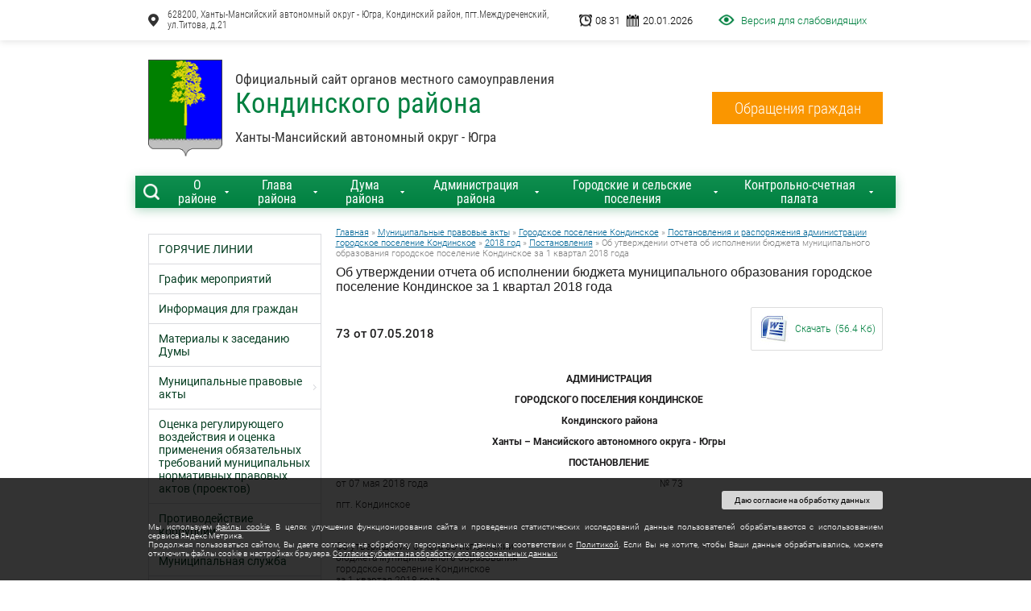

--- FILE ---
content_type: text/html; charset=UTF-8
request_url: https://admkonda.ru/documents/11480.html
body_size: 70159
content:
<!DOCTYPE html>
<html>
	<head><meta name="Content-Type" content="text/html; charset=utf-8" />
<script language="javascript" type="text/javascript" src="/cms_js/jquery.js"></script>
<script language="javascript" type="text/javascript" src="/cms_js/jquery.cookie.js"></script>
<script language="javascript" type="text/javascript" src="/pphoto/jquery.prettyPhoto.js"></script>
<script language="javascript" type="text/javascript" src="/cms_js/pickmeup.min.js"></script>
<script language="javascript" type="text/javascript" src="/cms_js/kl83.js"></script>
<script language="javascript" type="text/javascript" src="/inc_filemanager/standalone.js"></script>
<script language="javascript" type="text/javascript" src="/cms_js/polls.js"></script>
<script language="javascript" type="text/javascript" src="/cms_js/jwplayer/jwplayer.js"></script>
<script language="javascript" type="text/javascript" src="/cms_js/videogallery.js"></script>
<script language="javascript" type="text/javascript" src="/cms_js/cookie-accept.js"></script>
<script language="javascript" type="text/javascript" src="/cms_js/editlog.js"></script>
<script language="javascript" type="text/javascript" src="/cms_js/jquery.nivo.slider.js"></script>
<script language="javascript" type="text/javascript" src="/cms_js/documents-signature.js"></script>
<link rel="stylesheet" href="/pphoto/prettyPhoto.css" />
<link rel="stylesheet" href="/cms_css/nivo-slider.css" />
<link rel="stylesheet" href="/cms_css/nivo-slider-theme/default.css" />
<link rel="stylesheet" href="/cms_css/pickmeup.css" />
<link rel="stylesheet" href="/cms_css/kl83.css" />
<link rel="stylesheet" href="/cms_css/client-form.css" />
<link rel="stylesheet" href="/cms_css/polls.css" />
<link rel="stylesheet" href="/cms_css/photogallery.css" />
<link rel="stylesheet" href="/cms_css/videogallery.css" />
<link rel="stylesheet" href="/cms_css/documents.css" /><title>Кондинский район | Об утверждении отчета об исполнении бюджета муниципального образования городское поселение Кондинское за 1 квартал 2018 года</title><meta name="keywords" content=""/><meta name="description" content=""/>
		<meta http-equiv="X-UA-Compatible" content="IE=edge">
		<meta name="viewport" content="width=device-width, initial-scale=1">
		
		<link rel="icon" sizes="64x64" type="image/png" href="/favicon.png"/>
		
		<!-- Bootstrap -->
		<link href="/bootstrap5/bootstrap.css" rel="stylesheet"/>
		
		<!-- Fontawesome5 -->
		<link href="/cms_css/fontawesome/css/all.css" rel="stylesheet"/>
		
				
        <link href="/css/fonts/roboto/stylesheet.css" rel="stylesheet" />
        <link href="/css/fonts/roboto-condensed/stylesheet.css" rel="stylesheet" />
		
		<link rel="stylesheet" href="/js/swiper/swiper.min.css"/>
		<script src="/js/swiper/swiper.min.js"></script>
		
		<link href="/css/base.css" rel="stylesheet"/>
		
		<!-- Изменение цветовой гаммы -->
		<link href="/colors/2/color-patch.css" rel="stylesheet"/>
		
		<script type="text/javascript" src="/js/base.js"></script>
	</body>
	
	<body>
		
		<div class="tmpl-header-line">
			<div class="container">
				<div class="block-wrapper">
					
					<div class="block1">
						<div class="tmpl-address d-none d-sm-block">628200, Ханты-Мансийский автономный округ - Югра, Кондинский район, пгт.Междуреченский, ул.Титова, д.21</div>
					</div>
					
					<div class="block2">
						
						<div class="tmpl-timedate-wrapper d-none d-md-block">
							<div class="tmpl-timedate">
								<div class="Time"></div>
								<div class="Day"></div>
							</div>
						</div>
										
						<div class="tmpl-version d-none d-sm-block" id="check-look"><span>Версия для слабовидящих</span><div class="vertfix"></div></div>
						
					</div>
				
				</div>
			</div>
		</div>
		
		<div class="tmpl-header">
			<div class="container page" style="position:relative">
				<div class="block-wrapper">
					
					<div class="tmpl-sitename-body">
						<div class="tmpl-gerb"><p><a href="/"><img src="/tinybrowser/images/gerb0.png" alt="изображение герба администрации Кондинского района" width="103" height="135" /></a></p></div>
						<div class="tmpl-sitename"><div class="tmpl-sub">Официальный сайт органов местного самоуправления</div>
<p><a title="ссылка ведущая на главную страницу сайта" href="/">Кондинского района</a></p>
<div class="tmpl-small">Ханты-Мансийский автономный округ - Югра</div></div>
					</div>
					
					<div class="tmpl-contacts-top">
												<a href="/letters/index.html" class="tmpl-priemnaya mt-0">Обращения граждан</a>
					</div>
					
				</div>
			</div>
		</div>
		
		<div class="tmpl-mainmenu-wrapper">
			<div class="container tmpl-mainmenu">
				<div class="tmpl-search d-none d-sm-block" title="Поиск по сайту"></div>
				<div id="search" class="d-none d-sm-block">
					<form action="/index.html">
						<input type="hidden" name="action" value="search"/>
						<input type="text" placeholder="Поиск по сайту" name="text"/>
					</form>
				</div>
				<nav class="navbar navbar-expand-sm">
					<a href="/index.html?action=search" class="tmpl-search-link"></a>
					<button class="navbar-toggler" type="button" data-bs-toggle="collapse" data-bs-target="#navbarNav" aria-controls="navbarNav" aria-expanded="false" aria-label="Toggle navigation">
						<div class="nav-icon-wrapper">
							<div class="nav-icon">
								<span></span>
								<span></span>
								<span></span>
							</div>
						</div>
					</button>
					<div class="navbar-brand d-flex d-sm-none">Меню</div>
					<div class="collapse navbar-collapse" id="navbarNav">
						<ul class="navbar-nav"><li class="nav-item dropdown inactive submenu-exist"><a href="#" class="nav-link">О районе</a><ul class="dropdown-menu"><li class="inactive"><a href="/12-noyabrya-den-obrazovaniya-kondinskogo-rayona.html">12 ноября - день образования Кондинского района</a></li><li class="inactive"><a href="/sovremennyy-oblik-kondy.html">Современный облик Конды</a></li><li class="inactive"><a href="/oficial-nye-simvoly.html">Официальные символы</a></li><li class="inactive"><a href="/ustav-rayona.html">Устав</a></li><li class="inactive"><a href="/nagrady-kondinskogo-rayona.html">Награды Кондинского района</a></li><li class="inactive"><a href="/pamyatniki-i-obeliski-kondinskogo-rayona-0.html">Памятники и обелиски Кондинского района</a></li><li class="inactive"><a href="/ser-kondinkogo-rayona.html">Стратегия социально-экономического развития Кондинского района</a></li><li class="inactive"><a href="/raion-sotrudnichestvo.html">Сотрудничество</a></li><li class="inactive"><a href="/smi.html">СМИ</a></li><li class="inactive"><a href="/turizm.html">Туризм</a></li><li class="inactive"><a href="/obshcestvennye-sovety.html">Общественные советы</a></li><li class="inactive"><a href="/obshcestvennye-ob-edineniya-i-nko.html">Общественные объединения и НКО</a></li></ul></li><li class="nav-item dropdown inactive submenu-exist"><a href="#" class="nav-link">Глава района</a><ul class="dropdown-menu"><li class="inactive"><a href="/glava-rayona.html">Глава района</a></li><li class="inactive"><a href="/polnomochiya-glavy-rayona.html">Полномочия главы района</a></li><li class="inactive"><a href="/otchety-i-doklady-glavy-rayona.html">Отчеты и доклады главы района</a></li></ul></li><li class="nav-item dropdown inactive submenu-exist"><a href="#" class="nav-link">Дума района</a><ul class="dropdown-menu"><li class="inactive"><a href="/dumaKR.html">Общая информация</a></li><li class="inactive"><a href="/deputaty.html">Депутаты</a></li><li class="inactive"><a href="/predsedatel-dumy-kondinskogo-rayona.html">Председатель Думы Кондинского района</a></li><li class="inactive"><a href="/struktura-dumy-kondinskogo-rayona.html">Структура Думы Кондинского района</a></li><li class="inactive"><a href="/deputatskaya-fraktciya-vpp-edinaya-rossiya-v-dume-kondinskogo-rayona.html">Депутатские объединения</a></li><li class="inactive"><a href="/lichnyy-priem-grazhdan-duma.html">Обращения граждан</a></li><li class="inactive"><a href="/zasedaniya-dumy.html">Заседания Думы</a></li><li class="inactive"><a href="http://admkonda.ru/documents/7.html">Решения Думы района</a></li><li class="inactive"><a href="/poryadok-obzhalovaniya-munitcipal-nykh-pravovykh-aktov.html">Порядок обжалования МПА</a></li><li class="inactive"><a href="/monitoring-pravoprimeneniya.html">Мониторинг правоприменения</a></li><li class="inactive"><a href="/obshcestvennye-obsuzhdeniya-i-publichnye-slushaniya-po-proektam-mpa-dumy-rayona.html">Общественные обсуждения и публичные слушания по проектам МПА Думы района</a></li><li class="inactive"><a href="/informatciya-o-rezul-tatakh-proverok.html">Информация о результатах проверок</a></li><li class="inactive"><a href="/duma-informatcionnye-sistemy.html">Информационные системы</a></li></ul></li><li class="nav-item dropdown inactive submenu-exist"><a href="#" class="nav-link">Администрация района</a><ul class="dropdown-menu"><li class="inactive"><a href="/adm-KR.html">Общая информация</a></li><li class="inactive"><a href="/admkr.html">Руководство</a></li><li class="inactive"><a href="/struktura-administratcii-kondinskogo-rayona.html">Структура администрации</a></li><li class="inactive"><a href="/polnomochiya-administratcii-rayona.html">Полномочия администрации района</a></li><li class="inactive"><a href="/pryamye-e-firy-glavy-rayona-i-ego-zamestiteley.html">Прямые эфиры главы района и его заместителей</a></li><li class="inactive"><a href="/lichnyy-priem-grazhdan.html">Обращения граждан</a></li><li class="inactive"><a href="/komissii-i-sovety-0.html">Комиссии и Советы</a></li><li class="inactive"><a href="/gosudarstvennye-i-munitcipal-nye-uslugi.html">Государственные и муниципальные услуги</a></li><li class="inactive"><a href="/adm-mz.html">Муниципальный заказ</a></li><li class="inactive"><a href="/adm-programmy.html">Муниципальные программы</a></li><li class="inactive"><a href="/munitcipal-nyy-kontrol.html">Муниципальный контроль</a></li><li class="inactive"><a href="/podvedomstvennye-uchrezhdeniya.html">Подведомственные учреждения</a></li><li class="inactive"><a href="/documents/534.html">Муниципальные правовые акты</a></li><li class="inactive"><a href="/poryadok-obzhalovaniya-mpa-2.html">Порядок обжалования МПА</a></li><li class="inactive"><a href="/adm-monitoring-pravoprimeneniya.html">Мониторинг правоприменения</a></li><li class="inactive"><a href="/sotcial-no-trudovye-otnosheniya.html">Социально-трудовые отношения</a></li><li class="inactive"><a href="/informacionnye-sistemy.html">Информационные системы</a></li></ul></li><li class="nav-item dropdown inactive submenu-exist"><a href="#" class="nav-link">Городские и сельские поселения </a><ul class="dropdown-menu"><li class="inactive"><a href="/gp-kondinskoe.html">гп. Кондинское</a></li><li class="inactive"><a href="http://admkuma.ru">гп. Куминский</a></li><li class="inactive"><a href="http://www.lugovoikonda.ru/">гп. Луговой</a></li><li class="inactive"><a href="/gp-mezhdurechenskiy.html">гп. Междуреченский</a></li><li class="inactive"><a href="/gp-mortka.html">гп. Мортка</a></li><li class="inactive"><a href="/sp-bolchary.html">сп. Болчары</a></li><li class="inactive"><a href="/sp-Leushi.html">сп. Леуши</a></li><li class="inactive"><a href="http://admmul.ru/">сп. Мулымья</a></li><li class="inactive"><a href="http://adm-polov.ru/">сп. Половинка</a></li><li class="inactive"><a href="http://www.shugur.ru/">сп. Шугур</a></li><li class="inactive"><a href="/rezul-taty-e-ffektivnosti-deyatel-nosti-omsu-gorodskikh-i-sel-skikh-poseleniy.html">Результаты эффективности деятельности ОМСУ городских и сельских поселений</a></li></ul></li><li class="nav-item dropdown inactive submenu-exist"><a href="/ksp.html" class="nav-link">Контрольно-счетная палата</a><ul class="dropdown-menu"><li class="inactive"><a href="/ksp.html">Общая информация</a></li><li class="inactive"><a href="/ksp-normativnye-pravovye-akty.html">Нормативные правовые акты</a></li><li class="inactive"><a href="/informatciya-o-deyatel-nosti-ksp.html">Информация о деятельности КСП</a></li><li class="inactive"><a href="/obrashceniya-grazhdan.html">Обращения граждан</a></li></ul></li></ul>
						<div class="d-sm-none"><ul class="navbar-nav"><li class="nav-item dropdown inactive "><a href="/goryachie-linii.html" class="nav-link">ГОРЯЧИЕ ЛИНИИ</a></li><li class="nav-item dropdown inactive "><a href="/grafik-meropriyatiy.html" class="nav-link">График мероприятий</a></li><li class="nav-item dropdown inactive "><a href="/informatciya-dlya-grazhdan.html" class="nav-link">Информация для граждан</a></li><li class="nav-item dropdown inactive "><a href="/materialy-k-zasedaniyu-dumy-1.html" class="nav-link">Материалы к заседанию Думы</a></li><li class="nav-item dropdown inactive submenu-exist"><a href="/documents/index.html" class="nav-link">Муниципальные правовые акты</a><ul class="dropdown-menu"><li class="inactive"><a href="/documents/8.html">Постановления и распоряжения главы района</a></li><li class="inactive"><a href="/documents/7180.html">Постановления и распоряжения председателя Думы Кондинского района</a></li><li class="inactive"><a href="/documents/7.html">Решения Думы Кондинского района</a></li><li class="inactive"><a href="/documents/534.html">Постановления и распоряжения администрации Кондинского района</a></li><li class="inactive"><a href="/documents/12319.html">Городское поселение Междуреченский</a></li><li class="inactive"><a href="/documents/1515.html">Городское поселение Мортка</a></li><li class="inactive"><a href="/documents/12320.html">Городское поселение Кондинское</a></li><li class="inactive"><a href="/documents/12317.html">Сельское поселение Болчары</a></li><li class="inactive"><a href="/documents/12321.html">Сельское поселение Леуши</a></li><li class="inactive"><a href="/documents/6736.html">Модельные правовые акты</a></li><li class="inactive"><a href="/documents/10216.html">Соглашения</a></li></ul></li><li class="nav-item dropdown inactive "><a href="/otcenka-reguliruyushcego-vozdeystviya.html" class="nav-link">Оценка регулирующего воздействия и оценка применения обязательных требований муниципальных нормативных правовых актов (проектов)</a></li><li class="nav-item dropdown inactive submenu-exist"><a href="#" class="nav-link">Противодействие коррупции</a><ul class="dropdown-menu"><li class="inactive"><a href="/obratnaya-svyaz-dlya-soobshceniy-o-faktakh-korruptcii.html">ТЕЛЕФОН ДОВЕРИЯ. Сообщи о коррупции</a></li><li class="inactive"><a href="/nezavisimaya-antikorruptcionnaya-e-kspertiza.html">Независимая антикоррупционная экспертиза</a></li><li class="inactive"><a href="/normativnye-pravovye-i-inye-akty-v-sfere-protivodeystviya-korruptcii.html">Нормативные правовые акты и иные акты в сфере противодействия коррупции</a></li><li class="inactive"><a href="/metodicheskie-materialy.html">Методические материалы</a></li><li class="inactive"><a href="/mezhvedomstvennyy-sovet-protiv-korr.html">Межведомственный Совет</a></li><li class="inactive"><a href="/plan-protivodeystviya-korruptcii-v-kondinskom-rayone.html">План противодействия коррупции</a></li><li class="inactive"><a href="/vnedrenie-antikorruptcionnykh-standartov-v-organizatciyakh.html">Внедрение антикоррупционных стандартов в организациях</a></li><li class="inactive"><a href="/profilaktika-korruptcii.html">Профилактика коррупции</a></li><li class="inactive"><a href="/formy-blanki.html">Формы документов, связанных с противодействием коррупции, для заполнения</a></li><li class="inactive"><a href="/o-predstavlenii-grazhdanami-pretenduyushcimi-na-zameshcenie-munitcipal-nykh-dolzhnostey-svedeniy-o-dokhodakh-ob-imushcestve-i-obyazatel-stvakh-imushcestvennogo-kharaktera.html">О представлении гражданами, претендующими на замещение муниципальных должностей, сведений о доходах, об имуществе и обязательствах имуще</a></li><li class="inactive"><a href="/o-predstavlenii-svedeniy-o-dokhodakh-raskhodakh-ob-imushcestve-i-obyazatel-stvakh-imushcestvennogo-kharaktera.html">О представлении сведений о доходах, расходах, об имуществе и обязательствах имущественного характера</a></li><li class="inactive"><a href="/svedeniya-o-dokhodakh-raskhodakh-ob-imushcestve-i-obyazatel-stvakh-imushcestvennogo-kharaktera-0.html">Сведения о доходах, расходах, об имуществе и обязательствах имущественного характера</a></li><li class="inactive"><a href="/svedeniya-o-srednemesyachnoy-zarabotnoy-plate.html">Сведения о среднемесячной заработной плате</a></li><li class="inactive"><a href="/korrup-deyatel-nost-komissii-konflikta-interesov.html">Деятельность комиссии по соблюдению требований к служебному поведению и урегулированию конфликта интересов</a></li><li class="inactive"><a href="/doklady-otchety-obzory-statisticheskaya-informatciya-0.html">Доклады, отчеты, обзоры, статистическая информация</a></li><li class="inactive"><a href="/chasto-zadavaemye-voprosy-0.html">Часто задаваемые вопросы</a></li></ul></li><li class="nav-item dropdown inactive "><a href="/munitcipal-naya-sluzhba-0.html" class="nav-link">Муниципальная служба</a></li><li class="nav-item dropdown inactive submenu-exist"><a href="http://admkonda.ru/komfin.html" class="nav-link">Бюджет</a><ul class="dropdown-menu"><li class="inactive"><a href="#">Открытый бюджет</a></li><li class="inactive"><a href="#">Бюджет для граждан</a></li><li class="inactive"><a href="/initciativnye-proekty.html">Народный бюджет</a></li><li class="inactive"><a href="/nalog-informatciya-dlya-grazhdan.html">Налоговая страничка</a></li><li class="inactive"><a href="/obzory-raskhodov.html">Обзоры расходов</a></li><li class="inactive"><a href="/munitcipal-nyy-dolg.html">Муниципальный долг</a></li><li class="inactive"><a href="/budzhet-normativnye-dokumenty.html">Нормативные документы</a></li><li class="inactive"><a href="/mezhbyudzhetnye-transferty-poseleniyam-rayona.html">Межбюджетные трансферты поселениям района</a></li><li class="inactive"><a href="/finansovaya-gramotnost-naseleniya.html">Финансовая грамотность населения</a></li></ul></li><li class="nav-item dropdown inactive "><a href="/proektnoe-upravlenie.html" class="nav-link">Проектное управление</a></li><li class="nav-item dropdown inactive "><a href="/adm-investitcionnaya-deyatel-nost.html" class="nav-link">Инвестиционная деятельность</a></li><li class="nav-item dropdown inactive "><a href="/innovatcionnaya-deyatel-nost.html" class="nav-link">Инновационная деятельность</a></li><li class="nav-item dropdown inactive "><a href="/invest-razvitie-konkurentcii.html" class="nav-link">Развитие конкуренции</a></li><li class="nav-item dropdown inactive "><a href="/antimonopol-nyy-komplaens.html" class="nav-link">Антимонопольный комплаенс</a></li><li class="nav-item dropdown inactive "><a href="/auktciony-i-konkursy.html" class="nav-link">Аукционы, конкурсы, публичные сервитуты, отбор юридических и физических лиц</a></li><li class="nav-item dropdown inactive "><a href="/go-i-xc.html" class="nav-link">Защита населения от ЧС</a></li><li class="nav-item dropdown inactive "><a href="/upravlenie-arkhitektury-i-gradostroitel-stva-administratcii-kondinskogo-rayona.html" class="nav-link">Градостроительная деятельность</a></li><li class="nav-item dropdown inactive submenu-exist"><a href="/zhil-e.html" class="nav-link">Жилье</a><ul class="dropdown-menu"><li class="inactive"><a href="/uluchshenie-zhilishcnykh-usloviy-grazhdan.html">Улучшение жилищных условий граждан</a></li><li class="inactive"><a href="/sokrashcenie-neprigodnogo-dlya-prozhivaniya-zhilishcnogo-fonda.html">Сокращение непригодного для проживания жилищного фонда</a></li><li class="inactive"><a href="/pereselenie-iz-avariynogo-zhil-ya.html">Переселение из аварийного жилья</a></li></ul></li><li class="nav-item dropdown inactive submenu-exist"><a href="/imushcestvennye-otnosheniya.html" class="nav-link">Имущественные отношения</a><ul class="dropdown-menu"><li class="inactive"><a href="/munitcipal-naya-sobstvennost.html">Муниципальная собственность</a></li><li class="inactive"><a href="/vyyavlenie-pravoobladateley-ob-ektov-nedvizhimosti-i-zemel-nykh-uchastkov.html">Выявление правообладателей объектов недвижимости и земельных участков</a></li><li class="inactive"><a href="https://depgosim.admhmao.ru/upravlenie-rasporyazheniya-gosudarstvennym-imushchestvom/privatizatsiya-i-arenda/prodazha-gosudarstvennogo-imushchestva/">Продажа государственного имущества</a></li></ul></li><li class="nav-item dropdown inactive "><a href="/upravlenie-po-prirodnym-resursam-i-e-kologii-administratcii-kondinskogo-rayona.html" class="nav-link">Земельные отношения</a></li><li class="nav-item dropdown inactive "><a href="/prom-agropromyshlennyy-kompleks-kondinskogo-rayona.html" class="nav-link">Агропромышленный комплекс Кондинского района</a></li><li class="nav-item dropdown inactive "><a href="/promyshlennost.html" class="nav-link">Промышленность</a></li><li class="nav-item dropdown inactive "><a href="/maloe-i-srednee-predprinimatel-stvo-0.html" class="nav-link">Малое и среднее предпринимательство</a></li><li class="nav-item dropdown inactive "><a href="/prom-malochislennye-narody-severa.html" class="nav-link">Коренные малочисленные народы Севера</a></li><li class="nav-item dropdown inactive "><a href="/mu-podderzhka-dostupa-nemunitcipal-nykh-organizatciy-kommercheskikh-nekommercheskikh-k-predostavleniyu-uslug-v-sotcial-noy-sfere.html" class="nav-link">Информация для немуниципальных поставщиков социальных услуг, в том числе СОНКО</a></li><li class="nav-item dropdown inactive "><a href="/natcional-nye-proekty.html" class="nav-link">Национальные проекты</a></li><li class="nav-item dropdown inactive "><a href="/antiterroristicheskaya-komissiya.html" class="nav-link">Противодействие терроризму и его идеологии</a></li><li class="nav-item dropdown inactive "><a href="/pushkinskaya-karta-0.html" class="nav-link">Пушкинская карта</a></li><li class="nav-item dropdown inactive "><a href="/kul-tura-dlya-shkol-nikov.html" class="nav-link">Культура для школьников</a></li><li class="nav-item dropdown inactive "><a href="/letniy-otdykh.html" class="nav-link">Летний отдых</a></li><li class="nav-item dropdown inactive "><a href="/dorozhnaya-deyatel-nost.html" class="nav-link">Дорожная деятельность</a></li><li class="nav-item dropdown inactive "><a href="/moy-brend.html" class="nav-link">МОЙ БРЕНД</a></li><li class="nav-item dropdown inactive "><a href="/personal-nye-dannye.html" class="nav-link">О персональных данных</a></li><li class="nav-item dropdown inactive "><a href="https://data.admhmao.ru/datasets/?mo=kondinskyR" class="nav-link">Открытые данные</a></li><li class="nav-item dropdown inactive "><a href="/obshcestvennoe-obsuzhdenie.html" class="nav-link">Общественное обсуждение </a></li><li class="nav-item dropdown inactive "><a href="/informatciya-dlya-grazhdan-v-sfere-ritual-nykh-uslug.html" class="nav-link">Похоронное дело (Ритуальные услуги)</a></li><li class="nav-item dropdown inactive "><a href="/gosudarstvennye-organy-i-uchrezhdeniya-0.html" class="nav-link">Государственные органы и учреждения</a></li><li class="nav-item dropdown inactive "><a href="/territorial-noe-obshcestvennoe-samoupravlenie.html" class="nav-link">Территориальное общественное самоуправление</a></li><li class="nav-item dropdown inactive "><a href="https://ikhmao.ru/izbiratelnie-komissii/kondinskiy_rayon/" class="nav-link">Территориальная избирательная комиссия</a></li></ul></div>
					</div>
				</nav>
			</div>
		</div>
		
				
		<div class="container tmpl-page page">
			<div class="row">
				
				<div class="col-xl-2 col-lg-3 col-md-3 col-sm-4 tmpl-leftside">
					<div class="tmpl-banners sidebar">
	
</div><div class="tmpl-leftmenu d-none d-sm-block">
	<ul class="nav flex-column"><li class="dropdown  inactive"><a href="/goryachie-linii.html">ГОРЯЧИЕ ЛИНИИ</a></li><li class="dropdown  inactive"><a href="/grafik-meropriyatiy.html">График мероприятий</a></li><li class="dropdown  inactive"><a href="/informatciya-dlya-grazhdan.html">Информация для граждан</a></li><li class="dropdown  inactive"><a href="/materialy-k-zasedaniyu-dumy-1.html">Материалы к заседанию Думы</a></li><li class="dropdown submenu-exist inactive"><a href="/documents/index.html">Муниципальные правовые акты</a><ul><li class="inactive"><a href="/documents/8.html">Постановления и распоряжения главы района</a></li><li class="inactive"><a href="/documents/7180.html">Постановления и распоряжения председателя Думы Кондинского района</a></li><li class="inactive"><a href="/documents/7.html">Решения Думы Кондинского района</a></li><li class="inactive"><a href="/documents/534.html">Постановления и распоряжения администрации Кондинского района</a></li><li class="inactive"><a href="/documents/12319.html">Городское поселение Междуреченский</a></li><li class="inactive"><a href="/documents/1515.html">Городское поселение Мортка</a></li><li class="inactive"><a href="/documents/12320.html">Городское поселение Кондинское</a></li><li class="inactive"><a href="/documents/12317.html">Сельское поселение Болчары</a></li><li class="inactive"><a href="/documents/12321.html">Сельское поселение Леуши</a></li><li class="inactive"><a href="/documents/6736.html">Модельные правовые акты</a></li><li class="inactive"><a href="/documents/10216.html">Соглашения</a></li></ul></li><li class="dropdown  inactive"><a href="/otcenka-reguliruyushcego-vozdeystviya.html">Оценка регулирующего воздействия и оценка применения обязательных требований муниципальных нормативных правовых актов (проектов)</a></li><li class="dropdown submenu-exist inactive"><a>Противодействие коррупции</a><ul><li class="inactive"><a href="/obratnaya-svyaz-dlya-soobshceniy-o-faktakh-korruptcii.html">ТЕЛЕФОН ДОВЕРИЯ. Сообщи о коррупции</a></li><li class="inactive"><a href="/nezavisimaya-antikorruptcionnaya-e-kspertiza.html">Независимая антикоррупционная экспертиза</a></li><li class="inactive"><a href="/normativnye-pravovye-i-inye-akty-v-sfere-protivodeystviya-korruptcii.html">Нормативные правовые акты и иные акты в сфере противодействия коррупции</a></li><li class="inactive"><a href="/metodicheskie-materialy.html">Методические материалы</a></li><li class="inactive"><a href="/mezhvedomstvennyy-sovet-protiv-korr.html">Межведомственный Совет</a></li><li class="inactive"><a href="/plan-protivodeystviya-korruptcii-v-kondinskom-rayone.html">План противодействия коррупции</a></li><li class="inactive"><a href="/vnedrenie-antikorruptcionnykh-standartov-v-organizatciyakh.html">Внедрение антикоррупционных стандартов в организациях</a></li><li class="inactive"><a href="/profilaktika-korruptcii.html">Профилактика коррупции</a></li><li class="inactive"><a href="/formy-blanki.html">Формы документов, связанных с противодействием коррупции, для заполнения</a></li><li class="inactive"><a href="/o-predstavlenii-grazhdanami-pretenduyushcimi-na-zameshcenie-munitcipal-nykh-dolzhnostey-svedeniy-o-dokhodakh-ob-imushcestve-i-obyazatel-stvakh-imushcestvennogo-kharaktera.html">О представлении гражданами, претендующими на замещение муниципальных должностей, сведений о доходах, об имуществе и обязательствах имуще</a></li><li class="inactive"><a href="/o-predstavlenii-svedeniy-o-dokhodakh-raskhodakh-ob-imushcestve-i-obyazatel-stvakh-imushcestvennogo-kharaktera.html">О представлении сведений о доходах, расходах, об имуществе и обязательствах имущественного характера</a></li><li class="inactive"><a href="/svedeniya-o-dokhodakh-raskhodakh-ob-imushcestve-i-obyazatel-stvakh-imushcestvennogo-kharaktera-0.html">Сведения о доходах, расходах, об имуществе и обязательствах имущественного характера</a></li><li class="inactive"><a href="/svedeniya-o-srednemesyachnoy-zarabotnoy-plate.html">Сведения о среднемесячной заработной плате</a></li><li class="inactive"><a href="/korrup-deyatel-nost-komissii-konflikta-interesov.html">Деятельность комиссии по соблюдению требований к служебному поведению и урегулированию конфликта интересов</a></li><li class="inactive"><a href="/doklady-otchety-obzory-statisticheskaya-informatciya-0.html">Доклады, отчеты, обзоры, статистическая информация</a></li><li class="inactive"><a href="/chasto-zadavaemye-voprosy-0.html">Часто задаваемые вопросы</a></li></ul></li><li class="dropdown  inactive"><a href="/munitcipal-naya-sluzhba-0.html">Муниципальная служба</a></li><li class="dropdown submenu-exist inactive"><a href="http://admkonda.ru/komfin.html">Бюджет</a><ul><li class="inactive"><a>Открытый бюджет</a><ul><li class="inactive"><a href="/planirovanie-byudzheta.html">Планирование бюджета</a></li><li class="inactive"><a href="/budzhet-ispolnenie-byudzheta.html">Исполнение бюджета</a></li><li class="inactive"><a href="/nalogovaya-i-byudzhetnaya-politika.html">Налоговая, долговая и бюджетная политика</a></li><li class="inactive"><a href="/mezhbyudzhetnye-transferty-poseleniyam-rayona.html">Межбюджетные отношения</a></li><li class="inactive"><a href="/monitoring-kachestva-finansovogo-menedzhmenta.html">Мониторинг качества финансового менеджмента</a></li><li class="inactive"><a href="/reestr-raskhodnykh-obyazatel-stv-budget.html">Реестр расходных обязательств</a></li><li class="inactive"><a href="/b-f-otcenka-kachestva-organizatcii-i-osushcestvleniya-byudzhetnogo-protcessa-poseleniy-kondinskogo-rayona.html">Оценка качества организации и осуществления бюджетного процесса поселений Кондинского района</a></li><li class="inactive"><a href="/byudzhet-komissii.html">Комиссии</a></li><li class="inactive"><a href="/byudzhet-informatciya-o-proverkakh.html">Финансовый контроль</a></li><li class="inactive"><a href="http://admkonda.ru/tinybrowser/files/ksp/2020/ksp-plan-raboty-na-1-polugodie-2021-goda.pdf">План контроля</a></li><li class="inactive"><a href="http://admkonda.ru/obshcestvennoe-obsuzhdenie.html">Общественное участие</a></li></ul></li><li class="inactive"><a>Бюджет для граждан</a><ul><li class="inactive"><a href="/budget-virtual-naya-priemnaya.html">Виртуальная приемная</a></li><li class="inactive"><a href="/broshyura-byudzhet-dlya-grazhdan.html">Брошюра "Бюджет для граждан"</a></li><li class="inactive"><a href="/initciativnye-proekty.html">Инициативные проекты</a></li><li class="inactive"><a href="/resheniya-o-byudzhete.html">Решения Думы о бюджете Кондинского района</a></li><li class="inactive"><a href="/ispolnenie-na-otchetnuyu-datu.html">Отчеты об исполнении бюджета Кондинского района</a></li><li class="inactive"><a href="/plan-bujet-publichnye-slushaniya.html">Публичные слушания по проекту бюджета</a></li><li class="inactive"><a href="/publichnye-slushaniya.html">Публичные слушания по исполнению бюджета</a></li><li class="inactive"><a href="http://admkonda.ru/adm-programmy.html">Муниципальные программы</a></li><li class="inactive"><a href="/munitcipal-nyy-dolg.html">Муниципальный долг</a></li><li class="inactive"><a href="http://admkonda.ru/ser-kondinkogo-rayona.html">Социально-экономическое развитие муниципального образования Кондинский район</a></li><li class="inactive"><a href="/analiticheskie-stat-i-tele-i-radioprogrammy.html">Аналитические статьи, теле- и радиопрограммы</a></li><li class="inactive"><a href="/mery-po-obespecheniyu-ispolneniya-byudzheta.html">Мобилизация дополнительных доходов</a></li><li class="inactive"><a href="https://www.nalog.ru/rn86/service/tax/">Информация о налоговых льготах</a></li><li class="inactive"><a href="/finansovaya-gramotnost-naseleniya.html">Финансовая грамотность населения</a></li><li class="inactive"><a href="http://budget.gov.ru/epbs/faces/p/Данные%20и%20сервисы/Глоссарий?_adf.ctrl-state=jg9x68j7i_4&regionId=45">Термины и понятия</a></li><li class="inactive"><a href="/budzhet-obratnaya-svyaz.html">Обратная связь</a></li></ul></li><li class="inactive"><a href="/initciativnye-proekty.html">Народный бюджет</a></li><li class="inactive"><a href="/nalog-informatciya-dlya-grazhdan.html">Налоговая страничка</a></li><li class="inactive"><a href="/obzory-raskhodov.html">Обзоры расходов</a><ul><li class="inactive"><a href="/obzor-raskhodov-2021-god.html">2021 год</a></li><li class="inactive"><a href="/obzor-raskhodov-2022-god.html">2022 год</a></li><li class="inactive"><a href="/obzor-raskhodov-2023-god.html">2023 год</a></li></ul></li><li class="inactive"><a href="/munitcipal-nyy-dolg.html">Муниципальный долг</a></li><li class="inactive"><a href="/budzhet-normativnye-dokumenty.html">Нормативные документы</a></li><li class="inactive"><a href="/mezhbyudzhetnye-transferty-poseleniyam-rayona.html">Межбюджетные трансферты поселениям района</a></li><li class="inactive"><a href="/finansovaya-gramotnost-naseleniya.html">Финансовая грамотность населения</a></li></ul></li><li class="dropdown  inactive"><a href="/proektnoe-upravlenie.html">Проектное управление</a></li><li class="dropdown  inactive"><a href="/adm-investitcionnaya-deyatel-nost.html">Инвестиционная деятельность</a></li><li class="dropdown  inactive"><a href="/innovatcionnaya-deyatel-nost.html">Инновационная деятельность</a></li><li class="dropdown  inactive"><a href="/invest-razvitie-konkurentcii.html">Развитие конкуренции</a></li><li class="dropdown  inactive"><a href="/antimonopol-nyy-komplaens.html">Антимонопольный комплаенс</a></li><li class="dropdown  inactive"><a href="/auktciony-i-konkursy.html">Аукционы, конкурсы, публичные сервитуты, отбор юридических и физических лиц</a></li><li class="dropdown  inactive"><a href="/go-i-xc.html">Защита населения от ЧС</a></li><li class="dropdown  inactive"><a href="/upravlenie-arkhitektury-i-gradostroitel-stva-administratcii-kondinskogo-rayona.html">Градостроительная деятельность</a></li><li class="dropdown submenu-exist inactive"><a href="/zhil-e.html">Жилье</a><ul><li class="inactive"><a href="/uluchshenie-zhilishcnykh-usloviy-grazhdan.html">Улучшение жилищных условий граждан</a></li><li class="inactive"><a href="/sokrashcenie-neprigodnogo-dlya-prozhivaniya-zhilishcnogo-fonda.html">Сокращение непригодного для проживания жилищного фонда</a></li><li class="inactive"><a href="/pereselenie-iz-avariynogo-zhil-ya.html">Переселение из аварийного жилья</a></li></ul></li><li class="dropdown submenu-exist inactive"><a href="/imushcestvennye-otnosheniya.html">Имущественные отношения</a><ul><li class="inactive"><a href="/munitcipal-naya-sobstvennost.html">Муниципальная собственность</a></li><li class="inactive"><a href="/vyyavlenie-pravoobladateley-ob-ektov-nedvizhimosti-i-zemel-nykh-uchastkov.html">Выявление правообладателей объектов недвижимости и земельных участков</a></li><li class="inactive"><a href="https://depgosim.admhmao.ru/upravlenie-rasporyazheniya-gosudarstvennym-imushchestvom/privatizatsiya-i-arenda/prodazha-gosudarstvennogo-imushchestva/">Продажа государственного имущества</a></li></ul></li><li class="dropdown  inactive"><a href="/upravlenie-po-prirodnym-resursam-i-e-kologii-administratcii-kondinskogo-rayona.html">Земельные отношения</a></li><li class="dropdown  inactive"><a href="/prom-agropromyshlennyy-kompleks-kondinskogo-rayona.html">Агропромышленный комплекс Кондинского района</a></li><li class="dropdown  inactive"><a href="/promyshlennost.html">Промышленность</a></li><li class="dropdown  inactive"><a href="/maloe-i-srednee-predprinimatel-stvo-0.html">Малое и среднее предпринимательство</a></li><li class="dropdown  inactive"><a href="/prom-malochislennye-narody-severa.html">Коренные малочисленные народы Севера</a></li><li class="dropdown  inactive"><a href="/mu-podderzhka-dostupa-nemunitcipal-nykh-organizatciy-kommercheskikh-nekommercheskikh-k-predostavleniyu-uslug-v-sotcial-noy-sfere.html">Информация для немуниципальных поставщиков социальных услуг, в том числе СОНКО</a></li><li class="dropdown  inactive"><a href="/natcional-nye-proekty.html">Национальные проекты</a></li><li class="dropdown  inactive"><a href="/antiterroristicheskaya-komissiya.html">Противодействие терроризму и его идеологии</a></li><li class="dropdown  inactive"><a href="/pushkinskaya-karta-0.html">Пушкинская карта</a></li><li class="dropdown  inactive"><a href="/kul-tura-dlya-shkol-nikov.html">Культура для школьников</a></li><li class="dropdown  inactive"><a href="/letniy-otdykh.html">Летний отдых</a></li><li class="dropdown  inactive"><a href="/dorozhnaya-deyatel-nost.html">Дорожная деятельность</a></li><li class="dropdown  inactive"><a href="/moy-brend.html">МОЙ БРЕНД</a></li><li class="dropdown  inactive"><a href="/personal-nye-dannye.html">О персональных данных</a></li><li class="dropdown  inactive"><a href="https://data.admhmao.ru/datasets/?mo=kondinskyR">Открытые данные</a></li><li class="dropdown  inactive"><a href="/obshcestvennoe-obsuzhdenie.html">Общественное обсуждение </a></li><li class="dropdown  inactive"><a href="/informatciya-dlya-grazhdan-v-sfere-ritual-nykh-uslug.html">Похоронное дело (Ритуальные услуги)</a></li><li class="dropdown  inactive"><a href="/gosudarstvennye-organy-i-uchrezhdeniya-0.html">Государственные органы и учреждения</a></li><li class="dropdown  inactive"><a href="/territorial-noe-obshcestvennoe-samoupravlenie.html">Территориальное общественное самоуправление</a></li><li class="dropdown  inactive"><a href="https://ikhmao.ru/izbiratelnie-komissii/kondinskiy_rayon/">Территориальная избирательная комиссия</a></li></ul>
</div><div class="tmpl-banners sidebar">
	
</div><div class="tmpl-banners sidebar">
	<p><a title="Официальный канал органов местного самоуправления Кондинского района в мессенджере MAX" href="https://max.ru/id8616001630_gos" target="_blank" rel="noopener"><img src="/tinybrowser/images/banery.banery/maks2.png" width="250" height="118" /></a></p>
<p><a title="Официальный информационный портал Объясняем РФ" href="https://объясняем.рф/"><img style="border-width: 1px;" src="/tinybrowser/images/banery.banery/obyasnyaemrf.jpg" alt="Официальный информационный портал Объясняем РФ" width="250" height="90" /></a></p>
<p><a title="Осторожно мошенники" href="/pamyatki-kpppn.html"><img src="/tinybrowser/images/banery.banery/moshenniki.jpg" alt="Осторожно мошенники" width="250" height="73" /></a></p>
<p><a title="Проверить информацию о банке, НПФ, МФО, страховой компании, УК, брокере и профессиональном участнике рынка ценных бумаг | Банк России" href="https://cbr.ru/finorg/"><img src="/tinybrowser/images/banery.banery/bank-rossii-250250.png" alt="Предупредительный список Банка России" width="250" height="250" /></a></p>
<p><a title="Частичная мобилизация. Вопросы и ответы для работодателей и работников: Департамент труда и занятости населения Ханты-Мансийского автономного округа &ndash; Югры" href="https://deptrud.admhmao.ru/chastichnaya-mobilizatsiya-voprosy-i-otvety-dlya-rabotodatel/"><img src="/tinybrowser/images/banery.banery/chast-mobilizaciya.jpg" alt="частичная мобилизация сохранение рабочих мест" width="250" height="143" /></a></p>
<p><a title="Меры поддержки для участника СВО" href="/mery-podderzhki-uchastnikam-spetcial-noy-voennoy-operatcii-i-chlenov-ikh-semey.html" target="_blank" rel="noopener"><img src="/tinybrowser/images/banery.banery/msp-svo.png" alt="меры поддержки участников сво" width="250" height="73" /></a></p>
<p><a href="/pomoshc-sem-yam-voennosluzhashcikh-i-mobilizovannykh-grazhdan.html"><img src="/tinybrowser/images/banery.banery/myvmesterf1.jpg" alt="мы вместе рф" width="250" height="250" /></a></p>
<p><a title="Книга памяти" href="/kniga-pamyati.html"><img src="/tinybrowser/images/novosti/kniga-pamyati.png" alt="книга памяти кондинского района" width="250" height="184" /></a></p>
<p><a title="мои документы Выберите нужный МФЦ" href="http://mfc.admhmao.ru/reception/"><img style="border-width: 1px;" title="Запись в МФЦ" src="/tinybrowser/images/banery.banery/moi-dokumenty.png" alt="мои документы Выберите нужный МФЦ" width="250" height="105" /></a></p>
<p class="pos-banner-hint-icon"><a title="Государственные и муниципальные слуги на ЕПГУ" href="https://www.gosuslugi.ru/"><img style="border: 1px solid black; border-width: 1px;" src="/tinybrowser/images/munuslugi/gosuslugi.png" alt="Госуслуги без очереди на портале gosuslugi.ru" width="250" height="124" /></a></p>
<p class="pos-banner-hint-icon"><a title="Жалоба на решение контрольного (надзорного) органа ведомств РФ. Подать жалобу физическому, юридическому лицу и ИП во всех регионах России." href="https://knd.gosuslugi.ru/" target="_blank" rel="noopener"><img style="border: 1px solid black; border-width: 1px;" src="/tinybrowser/images/banery.banery/zhaloba-gosuslugi.jpg" alt="госуслуги жалоба на решение контрольных органов" width="250" height="233" /></a></p>
<p><a title="Расписание транспорта" href="/raspisanie-transporta.html"><img style="border: 1px solid black; border-width: 1px;" src="/tinybrowser/images/banery.banery/raspis-transp.jpg" alt="расписание транспорта" width="250" height="109" /></a></p>
<p><a title="Карта развития Югры - команда Югры" href="https://картаразвития86.рф/"><img style="border-width: 1px;" src="/tinybrowser/images/banery.banery/kartarazvitiya86.jpg" alt="Карта развития Югры - команда Югры" width="250" height="78" /></a></p>
<p><a title="Цифровой гражданин Югры" href="https://цифровойгражданинюгры.рф/" target="_blank" rel="noopener"><img src="/tinybrowser/images/banery.banery/cg.jpg" alt="курсы для граждан цифровой гражданин югры" width="250" height="166" /></a></p>
<p><a title="Международная экологическая акция &laquo;Спасти и сохранить&raquo;: Служба по контролю и надзору в сфере охраны окружающей среды, объектов животного мира и лесных отношений Ханты-Мансийского автономного округа &ndash; Югры" href="https://prirodnadzor.admhmao.ru/formirovanie-ekologicheskoy-kultury/mezhdunarodnaya-ekologicheskaya-aktsiya-spasti-i-sokhranit/"><img style="border-width: 1px;" src="/tinybrowser/images/banery.banery/spasti-i-sohranit.png" alt="Международная экологическая акция &laquo;Спасти и сохранить&raquo;" width="250" height="181" /></a></p>
<p><a title="Наследие.дом.рф" href="https://наследие.дом.рф/?utm_source=partners&amp;utm_medium=referral&amp;utm_campaign=OKN_brand&amp;utm_content=banners&amp;utm_term=11_2025"><img style="border-width: 1px;" src="/tinybrowser/images/banery.banery/nasledie.png" width="250" height="140" /></a></p>
<p><a title="Кондинский район | Формирование благоприятных условий ведения предпринимательской деятельности" href="/adm-investitcionnaya-deyatel-nost.html"><img style="border: 1px solid black; border-width: 1px;" src="/tinybrowser/images/banery.banery/invest.jpg" alt="Инвестиционная деятельность" width="250" height="161" /></a></p>
<p><a title="Кондинский район | Бюджет в доступной форме" href="/byudzhet-v-dostupnoy-forme.html"><img style="border: 1px solid black; border-width: 1px;" src="/tinybrowser/images/banery.banery/byudzhet-dlya-grazhdan.jpg" alt="Бюджет для граждан" width="250" height="125" /></a></p>
<p><a title="Кондинский район | Народный бюджет" href="/narodnyy-byudzhet.html"><img style="border: 1px solid black; border-width: 1px;" src="/tinybrowser/images/banery.banery/narod-byudzhet1.jpg" alt="Народный бюджет" width="250" height="71" /></a></p>
<p><a title="Кондинский район | Финансовая грамотность населения" href="/finansovaya-gramotnost-naseleniya.html"><img src="/tinybrowser/images/banery.banery/fingram.jpg" alt="Финансовая грамотность населения" width="250" height="71" /></a></p>
<p><a title="Кондинский район | Налоговая страничка" href="/nalog-informatciya-dlya-grazhdan.html"><img style="border: 1px solid black; border-width: 1px;" src="/tinybrowser/images/banery.banery/nalogovaya-stranichka-mal.jpg" alt="Налоговая страничка" width="250" height="71" /></a></p>
<p><a title="Кондинский район | Налог на профессиональный доход" href="/nalog-na-professional-nyy-dokhod.html"><img style="border: 1px solid black; border-width: 1px;" src="/tinybrowser/images/banery.banery/npd.jpg" alt="налог на профессиональный доход" width="250" height="107" /></a></p>
<p><a title="Кондинский район | Тарифы без мифов" href="/inf-tarify-bez-mifov.html"><img style="border-width: 1px;" src="/tinybrowser/images/banery.banery/tarify.jpg" alt="Тарифы без мифов" width="250" height="56" /></a></p>
<p><a title="Кондинский район | Цены на нефть и товары первой необходимости" href="/tceny-na-nefteprodukty-i-na-tovary-pervoy-neobkhodimosti.html"><img src="/tinybrowser/images/banery.banery/ceny-produkty.jpg" alt="Цены на фтепродукты и товары" width="250" height="71" /></a></p>
<p><a title="Закупки малого объёма. Электронный магазин Кондинского района" href="https://zmokonda.rts-tender.ru/" target="_blank" rel="noopener"><img style="border: 1px solid black; border-width: 1px;" src="/tinybrowser/images/banery.banery/el-magazin1.jpg" alt="электронный магазин кондинского района" width="250" height="70" /></a></p>
<p><a title="Школа социального предпринимательства" href="https://шсп86.рф/"><img src="/tinybrowser/images/banery.banery/sh-s-p.jpg" alt="Школа социального предпринимательства" width="250" height="181" /></a></p>
<p><a title="Кондинский район | Доступная энергетическая инфраструктура" href="/dostupnaya-e-nergeticheskaya-infrastruktura-1.html"><img style="border: 1px solid black; border-width: 1px;" src="/tinybrowser/images/banery.banery/dostupnaya-energ-infra.jpg" alt="доступная энергетическая инфраструктура" width="250" height="55" /></a></p>
<p><a title="Кондинский район | Защита прав потребителей" href="/zashcita-prav-potrebiteley.html"><img style="border: 1px solid black; border-width: 1px;" src="/tinybrowser/images/banery.banery/zaschita-prav-potrebiteley.jpg" alt="защита прав потребителей" width="250" height="64" /></a></p>
<p><a title="Росгвардия информирует" href="https://86.rosgvard.ru/News" target="_blank" rel="noopener"><img src="/tinybrowser/images/banery.banery/rosgvardiya.jpg" alt="Новости Федеральной службы войск национальной гвардии Российской Федерации" width="250" height="73" /></a></p>
<p><a title="Правила поведения на воде в осенне-зимний период" href="/pravila-povedeniya-na-vode-v-zimniy-period-gims.html"><img src="/tinybrowser/images/banery.banery/gims-baner-zima3.jpg" alt="Правила поведения на водоемах в зимний период" width="250" height="81" /></a></p>
<p><a title="Памятки по ГО и ЧС" href="/pamyatki-gochs.html"><img style="border-width: 1px;" src="/tinybrowser/images/banery.banery/1-pamyatki-go-chs.png" alt="памятки по гражданской обороне и чрезвычайным ситуациям" width="250" height="143" /></a></p>
<p><a title="Кондинский район | Безнадзорные животные" href="/beznadzornye-zhivotnye.html"><img src="/tinybrowser/images/banery.banery/beznadzornye.jpg" alt="безнадзорные животные" width="250" height="164" /></a></p>
<p><a title="Государственная информационная система Ханты-Мансийского автономного округа &ndash; Югры &laquo;Единая информационная база домашних животных и животных без владельцев&raquo; (ГИС &laquo;Домашние животные&raquo;)" href="https://animals.admhmao.ru/animals/#/dashboard"><img src="/tinybrowser/images/banery.banery/ais-dom-zhivotnye.png" alt="ЕДИНАЯ ИНФОРМАЦИОННАЯ БАЗА ДОМАШНИХ ЖИВОТНЫХ И ЖИВОТНЫХ БЕЗ ВЛАДЕЛЬЦЕВ" width="250" height="164" /></a></p>
<p><a title="Кондинский район | Обращение с ТКО" href="/obrashcenie-s-tko.html"><img style="border: 1px solid black; border-width: 1px;" src="/tinybrowser/images/banery.banery/obraschenie-s-tko.png" alt="Обращение с твердыми коммунальными отходами" width="115" height="115" /></a>&nbsp;<a title="Карта убитых дорог" href="http://dorogi-onf.ru"><img style="border: 1px solid black; border-width: 1px;" src="/tinybrowser/images/banery.banery/karta-ubityh-dorog1.jpg" alt="Карта убитых дорог" width="115" height="115" /></a></p>
<p><a title="Кондинский район | Жилье и городская среда" href="/zhil-e-i-gorodskaya-sreda.html"><img style="border: 1px solid black; vertical-align: top; border-width: 1px;" src="/tinybrowser/images/banery.banery/uzhkh-fkgs.jpg" alt="Национальные проекты России: жилье и городская среда" width="115" height="114" /></a>&nbsp;<a title="Главная страница Ассоциации юристов России" href="https://alrf.ru/"><img style="border: 1px solid black; border-width: 1px;" src="/tinybrowser/images/banery.banery/associaciya-yuristov.jpg" alt="Ассоциация юристов Югры" width="115" height="116" /></a></p>
<p><a title="Кондинский район | Сообщи о нарушениях выплаты заработной платы!" href="/soobshci-o-narusheniyakh-vyplaty-zarabotnoy-platy.html"><img src="/tinybrowser/images/banery.banery/narusheniya-vypalty-zp-1.jpg" alt="сообщи о нарушениях выплаты заработной платы" width="115" height="116" /></a>&nbsp;<a href="/tinybrowser/fulls/images/banery.banery/prokuratura-gorl.jpg" rel="prettyPhoto[/tinybrowser/images/banery.banery/]" title="горячая линия прокуратуры по невыплатам заработной платы"><img style="border: 1px solid black; border-width: 1px;" src="/tinybrowser/images/banery.banery/prokuratura-gorl.jpg" alt="горячая линия прокуратуры по невыплатам заработной платы" width="115" height="103" /></a></p>
</div>
				</div>
				
				<div class="col-sm-8 col-xl-10 col-lg-9 col-md-9 tmpl-content">
					
										<div class="tmpl-pathway d-none d-sm-block"><a href="/">Главная</a> &raquo; <a href="/documents/index.html">Муниципальные правовые акты</a> &raquo; <a href="/documents/12320.html">Городское поселение Кондинское</a> &raquo; <a href="/documents/1474.html">Постановления и распоряжения администрации городское поселение Кондинское</a> &raquo; <a href="/documents/10643.html">2018 год</a> &raquo; <a href="/documents/10644.html">Постановления</a> &raquo; Об утверждении отчета об исполнении бюджета муниципального образования городское поселение Кондинское за 1 квартал 2018 года</div>
					<div class="maintitle">Об утверждении отчета об исполнении бюджета муниципального образования городское поселение Кондинское за 1 квартал 2018 года</div>
					<div class="tmpl-contentblock styled clearfix">
						<div class="mdl-doc-header"><div class="doc-date">73 от 07.05.2018</div><a class="doc-download _item" href="/tinybrowser/files/poseleniya2018/kond/postrasp/kond-post-2018-05-73.docx"><img width="40" height="40" src="/cms_images/doc-ico/doc.jpg" alt=""/>Скачать <span class="doc-filesize">(56.4 Кб)</span></a></div><p style="text-align: center;"><strong>АДМИНИСТРАЦИЯ </strong></p>
<p style="text-align: center;"><strong>ГОРОДСКОГО ПОСЕЛЕНИЯ КОНДИНСКОЕ</strong></p>
<p style="text-align: center;"><strong>Кондинского района</strong></p>
<p style="text-align: center;"><strong>Ханты &ndash; Мансийского автономного округа - Югры</strong></p>
<p style="text-align: center;"><strong>ПОСТАНОВЛЕНИЕ</strong></p>
<p>от 07 мая 2018 года&nbsp;&nbsp;&nbsp;&nbsp;&nbsp;&nbsp;&nbsp;&nbsp;&nbsp;&nbsp;&nbsp;&nbsp;&nbsp;&nbsp;&nbsp;&nbsp;&nbsp;&nbsp;&nbsp;&nbsp;&nbsp;&nbsp;&nbsp;&nbsp;&nbsp;&nbsp;&nbsp;&nbsp;&nbsp;&nbsp;&nbsp;&nbsp;&nbsp;&nbsp;&nbsp;&nbsp;&nbsp;&nbsp;&nbsp;&nbsp;&nbsp;&nbsp;&nbsp;&nbsp;&nbsp;&nbsp;&nbsp;&nbsp;&nbsp; &nbsp;&nbsp;&nbsp;&nbsp;&nbsp;&nbsp;&nbsp;&nbsp;&nbsp;&nbsp;&nbsp;&nbsp;&nbsp;&nbsp;&nbsp;&nbsp;&nbsp;&nbsp;&nbsp;&nbsp;&nbsp;&nbsp;&nbsp;&nbsp;&nbsp;&nbsp;&nbsp;&nbsp;&nbsp;&nbsp;&nbsp;&nbsp;&nbsp;&nbsp;&nbsp;&nbsp;&nbsp;&nbsp;&nbsp;&nbsp;&nbsp;&nbsp;&nbsp;&nbsp;&nbsp;&nbsp;№ 73</p>
<p>пгт. Кондинское</p>
<p>&nbsp;</p>
<p>Об утверждении отчета об исполнении<br />бюджета муниципального образования<br />городское поселение Кондинское<br />за 1 квартал 2018 года</p>
<p>&nbsp;</p>
<p>В соответствии со статьей 264.2 Бюджетного кодекса Российской Федерации:</p>
<p>1. Утвердить отчет об исполнении бюджета городского поселения Кондинское за 1 квартал &nbsp;2018 года по доходам в сумме 11&nbsp;376,3 тыс. рублей, по расходам &nbsp;8 178,4 тыс.рублей с превышением доходов над расходами в сумме 3&nbsp;197,9 тыс. рублей (приложение).</p>
<p>Определить, что держателем оригинала отчета об исполнении бюджета муниципального образования городское поселение Кондинское за 1 квартал 2018 года является отдел финансов и экономической политики администрации городского поселения Кондинское.</p>
<p>2. Направить настоящее постановление об исполнении бюджета городского поселения Кондинское за 1 квартал 2018 года Совету депутатов городского поселения Кондинское для сведения.</p>
<p>3. Настоящее постановление вступает в силу со дня его подписания.</p>
<p>4. Контроль за выполнением постановления оставляю за собой.</p>
<p>&nbsp;</p>
<p>&nbsp;</p>
<p>Глава городского поселения Кондинское&nbsp;&nbsp;&nbsp;&nbsp;&nbsp;&nbsp;&nbsp;&nbsp;&nbsp;&nbsp;&nbsp;&nbsp;&nbsp;&nbsp;&nbsp;&nbsp;&nbsp;&nbsp;&nbsp;&nbsp;&nbsp;&nbsp;&nbsp;&nbsp;&nbsp;&nbsp;&nbsp;&nbsp;&nbsp;&nbsp;&nbsp;&nbsp;&nbsp;&nbsp;&nbsp; С.А.Дерябин</p>
<p style="text-align: center;"><strong><br /></strong></p><div class="editlog">Дата создания: 10-05-2018</div>
					</div>
										
										
				</div>
				
								
			</div>
			
						
		</div>
		
		<div class="tmpl-subfooter">
			<div class="container">
				
				<div class="block1">
					<div class="title"><p>Кондинский район</p>
<script data-skip-moving="true">
  var _vikaSettings = _vikaSettings || {};
  (function (w, d, u) {
    var s = d.createElement('script');
    s.async = 1;
    s.src = u + '?' + (Date.now() / 60000 | 0);
    var h = d.getElementsByTagName('script')[0];
    h.parentNode.insertBefore(s, h);
  })(window, document,'https://vi.admhmao.ru/build-vika-launcher/launcher.js');
</script></div>
				</div>
				
				<div class="block2">
					<div class="tmpl-contacts">
						<p><a href="https://vk.com/kondaadm"><img src="/tinybrowser/images/soc-icons-footer/soc-vk.png" /></a> <a href="https://ok.ru/group/70000002918506"><img src="/tinybrowser/images/soc-icons-footer/soc-ok.png" /></a><br /><br /></p>
<div class="address">Адрес: 628200, Ханты-Мансийский автономный округ - Югра, Кондинский район, пгт.Междуреченский, ул.Титова, д.21</div>
<div class="phone">Приемная: +7(34677) 33-540</div>
<div class="email">Электронная почта: <a href="mailto:glava@admkonda.ru">glava@admkonda.ru</a></div>
<div> </div>
<p>Включена блокировка иностранных доменов. Просим при отправке сообщений использовать только почтовые серверы в доменах ".RU", ".РФ"</p>
					</div>
					<div class="tmpl-bottommenu">
						<ul class="first"></ul>
					</div>
				</div>
				
			</div>
		</div>
		
		<div class="tmpl-footer">
			<div class="container">
				
				<div class="block1">
					<a href="" class="tmpl-tobookmarks d-none d-sm-block" onclick="addFav();return false" id="fav" rel="sidebar"><span id="AddFavViaSheens">Добавить сайт в закладки</span><div class="vertfix"></div></a>
					<a href="/menu/sitemap.html" class="tmpl-sitemap d-none d-sm-block"><span>Карта сайта</span><div class="vertfix"></div></a>
					<div class="tmpl-counters"><span><!-- Yandex.Metrika informer -->
<a href="https://metrika.yandex.ru/stat/?id=78186115&amp;from=informer" target="_blank" rel="nofollow">
    <img src="https://informer.yandex.ru/informer/78186115/3_0_202020FF_000000FF_1_pageviews"
         style="width:88px; height:31px; border:0;"
         alt="Яндекс.Метрика"
         title="Яндекс.Метрика: данные за сегодня (просмотры, визиты и уникальные посетители)"
        class="ym-advanced-informer" data-cid="78186115" data-lang="ru"/>
</a>
<!-- /Yandex.Metrika informer -->

<!-- Yandex.Metrika counter -->
<script type="text/javascript">
    (function(m,e,t,r,i,k,a){
        m[i]=m[i]||function(){(m[i].a=m[i].a||[]).push(arguments)};
        m[i].l=1*new Date();
        for (var j = 0; j < document.scripts.length; j++) {if (document.scripts[j].src === r) { return; }}
        k=e.createElement(t),a=e.getElementsByTagName(t)[0],k.async=1,k.src=r,a.parentNode.insertBefore(k,a)
    })(window, document,'script','https://mc.yandex.ru/metrika/tag.js', 'ym');

    ym(78186115, 'init', {clickmap:true, accurateTrackBounce:true, trackLinks:true});
</script>
<noscript><div><img src="https://mc.yandex.ru/watch/78186115" style="position:absolute; left:-9999px;" alt="" /></div></noscript>
<!-- /Yandex.Metrika counter -->


</span><div class="vertfix"></div></div>
				</div>
				
				<div class="block2">
					<div class="tmpl-saveus d-none d-sm-block">
						<div class="stxt"><span>Поддержка/Отзыв</span></div><div class="img-i"></div><div class="stxt"><span>Ctrl+Enter</span></div>
					</div>
					<div class="tmpl-footer-content">
						<div class="ftxt"><span>&copy; 2012-2026г. Все права защищены. Создание сайта: <a href="http://www.novcit.ru">www.novcit.ru</a></span><div class="vertfix"></div></div>
					</div>
				</div>
				
			</div>
		</div>
		
		<link rel="stylesheet" href="/cms_css/saveus.css"/>
<script src="/cms_js/saveus.js"></script>

<div class="cms-bgShadow" id="saveus-bg"></div>

<div class="cms-lightbox" id="saveus-window">
	
	<form id="saveus-form">
	
		<div class="saveus-header">
			<div class="saveus-head">Сообщение об ошибке</div>
			<div class="saveus-close" onclick="saveus_close()">Закрыть</div>
		</div>
		
		<div class="saveus-text">
			<div>Отправьте нам сообщение. Мы исправим ошибку в кратчайшие сроки.</div>
			<div class="url-contaner"><b>Расположение ошибки:</b> <span id="svs-url"></span></div>
		</div>
		
		<div class="form-label">Текст ошибки:</div>
		<textarea name="errtext" id="svs-errtext"></textarea>
		<div class="form-label">Комментарий или отзыв о сайте:</div>
		<textarea name="comment" id="svs-comment"></textarea>
		
		<div class="saveus-footer">
			<div class="recaptcha">
			<input type="hidden" id="isset_recaptcha" value="0"/>			</div>
			<div class="saveus-btn setBG">Отправить</div>
		</div>
		
	</form>
	
</div>
		
		<script src="/bootstrap5/bootstrap.js"></script>
		
	</body>
</html>

--- FILE ---
content_type: text/html; charset=UTF-8
request_url: https://admkonda.ru/settings/ajax-get.html
body_size: 1174
content:
<p>Мы используем <a title="общая информация о файлах cookie" href="https://ru.wikipedia.org/wiki/Cookie" target="_blank" rel="noopener">файлы&nbsp;cookie</a>. В целях улучшения функционирования сайта и проведения статистических исследований данные пользователей обрабатываются с использованием сервиса&nbsp;Яндекс Метрика.<br />Продолжая пользоваться сайтом, Вы даете согласие на обработку персональных данных в соответствии с <a href="/tinybrowser/files/dokumenty/rasporyazheniya/2025/2025-09-613-r.docx">Политикой</a>. Если Вы не хотите, чтобы Ваши данные обрабатывались, можете отключить файлы cookie в настройках браузера.&nbsp;<a href="/tinybrowser/files/obrashceniyagrazhdan/pers-dannye/soglasie-na-obrabotku-personalnyh-dannyh.docx">Согласие субъекта на обработку его персональных данных</a></p>

--- FILE ---
content_type: text/css
request_url: https://admkonda.ru/cms_css/documents.css
body_size: 3293
content:
.doctable {
    width: 100%;
    margin: 0 0 30px;
    position: relative;
}
.doctable th,
.doctable td { padding: 3px 7px; }
.doctable th { text-align: left; }
.doctable .num { width: 60px; }
.doctable .date { width: 80px; }
.doctable .title { width: auto; }
.doctable .load { width: 50px; }
.doctable .status { width: 100px; }

.doctable .doc-title {
    display: flex;
    align-items: center;
}
.doctable .doc-title .signature-info { flex-shrink: 0; margin-left: 8px; }


.doc-title-group {
    display: flex;
    flex-direction: column;
}
.doc-title.plg-document {
    display: inline-flex;
    align-items: center;
}
.doc-title-group .doc-title.plg-document:not(:last-of-type) {
    padding-bottom: 4px;
    margin-bottom: 4px;
    border-bottom: 1px dashed rgba(0,0,0,.15);
}
.doc-title.plg-document .signature-info { flex-shrink: 0; margin-left: 8px; }


/* APPLICATIONS */

.mdl-doc-apps {
    display: flex;
    flex-wrap: wrap;
    margin-top: 24px;
}
@media (max-width: 767px) {
    .mdl-doc-apps {
        flex-wrap: wrap;
    }
}
.mdl-doc-apps .doc-app {
    flex-shrink: 1;
    display: flex;
    align-items: center;
    height: auto;
    margin-right: 12px;
    margin-bottom: 12px;
    padding: 10px;
    border: 1px solid #ddd;
    border-radius: 2px;
    text-decoration: none !important;
    background-color: #fff;
}
.mdl-doc-apps .doc-app img { margin-right: 6px; }
.mdl-doc-apps .doc-app:hover {
    border-color: #bbb;
}


/* SIGNATURE */

.signature-info {
    display: inline-block;
    width: 20px;
    height: 28px;
    background-image: url('/cms_images/signature.png');
    background-repeat: no-repeat;
    background-position: center;
    cursor: pointer;
    opacity: .8;
}
.signature-info:hover,
.signature-info.active {
    opacity: 1;
}

#doc-signature-info {
	display: none;
	position: absolute;
	border: 1px solid #ccc;
	padding: 2px 8px;
	background: RGBa(255,255,255,0.8);
	border-radius: 3px;
	font-size: 83.3%;
    z-index: 10000;
}
#doc-signature-info b { font-weight: 400; }

#signature-bg { cursor: pointer; }


/* DOCUMENT HEADER */

.mdl-doc-header {
    display: flex;
    justify-content: flex-end;
    align-items: center;
    margin-bottom: 16px;
}
@media (max-width: 767px) {
    .mdl-doc-header {
        flex-wrap: wrap;
    }
}

.mdl-doc-header ._item {
    flex-shrink: 0;
    display: flex;
    align-items: center;
    height: 54px;
    border: 1px solid #ddd;
    border-radius: 2px;
    margin-left: 12px;
    padding: 0 8px;
    text-decoration: none !important;
    opacity: 1;
    margin-bottom: 12px;
    background-color: #fff;
}
.mdl-doc-header ._item:hover { border-color: #bbb; }

.mdl-doc-header .doc-date {
    flex-grow: 1;
    flex-shrink: 0;
    font-size: 124%;
    margin-right: 24px;
    font-weight: 500;
}

.mdl-doc-header .to-apps {
    padding-right: 32px;
    background-image: url('/cms_images/ico_down.png');
    background-repeat: no-repeat;
    background-position: calc(100% - 6px), center;
    background-size: 16px auto;
    color: #000;
}

.mdl-doc-header .signature-info {
    width: 54px;
}

.mdl-doc-header .doc-download { }
.mdl-doc-header .doc-download img { margin-right: 6px; }
.mdl-doc-header .doc-download .doc-filesize { margin-left: 6px; }

--- FILE ---
content_type: text/css
request_url: https://admkonda.ru/css/fonts/roboto-condensed/stylesheet.css
body_size: 2554
content:
/* This stylesheet generated by Transfonter (https://transfonter.org) on February 25, 2018 4:01 PM */

@font-face {
    font-family: 'Roboto Condensed';
    src: url('RobotoCondensed-Regular.eot');
    src: local('Roboto Condensed'), local('RobotoCondensed-Regular'),
        url('RobotoCondensed-Regular.eot?#iefix') format('embedded-opentype'),
        url('RobotoCondensed-Regular.woff') format('woff'),
        url('RobotoCondensed-Regular.ttf') format('truetype');
    font-weight: normal;
    font-style: normal;
}

@font-face {
    font-family: 'Roboto Condensed';
    src: url('RobotoCondensed-BoldItalic.eot');
    src: local('Roboto Condensed Bold Italic'), local('RobotoCondensed-BoldItalic'),
        url('RobotoCondensed-BoldItalic.eot?#iefix') format('embedded-opentype'),
        url('RobotoCondensed-BoldItalic.woff') format('woff'),
        url('RobotoCondensed-BoldItalic.ttf') format('truetype');
    font-weight: bold;
    font-style: italic;
}

@font-face {
    font-family: 'Roboto Condensed';
    src: url('RobotoCondensed-Bold.eot');
    src: local('Roboto Condensed Bold'), local('RobotoCondensed-Bold'),
        url('RobotoCondensed-Bold.eot?#iefix') format('embedded-opentype'),
        url('RobotoCondensed-Bold.woff') format('woff'),
        url('RobotoCondensed-Bold.ttf') format('truetype');
    font-weight: bold;
    font-style: normal;
}

@font-face {
    font-family: 'Roboto Condensed';
    src: url('RobotoCondensed-LightItalic.eot');
    src: local('Roboto Condensed Light Italic'), local('RobotoCondensed-LightItalic'),
        url('RobotoCondensed-LightItalic.eot?#iefix') format('embedded-opentype'),
        url('RobotoCondensed-LightItalic.woff') format('woff'),
        url('RobotoCondensed-LightItalic.ttf') format('truetype');
    font-weight: 300;
    font-style: italic;
}

@font-face {
    font-family: 'Roboto Condensed';
    src: url('RobotoCondensed-Italic.eot');
    src: local('Roboto Condensed Italic'), local('RobotoCondensed-Italic'),
        url('RobotoCondensed-Italic.eot?#iefix') format('embedded-opentype'),
        url('RobotoCondensed-Italic.woff') format('woff'),
        url('RobotoCondensed-Italic.ttf') format('truetype');
    font-weight: normal;
    font-style: italic;
}

@font-face {
    font-family: 'Roboto Condensed';
    src: url('RobotoCondensed-Light.eot');
    src: local('Roboto Condensed Light'), local('RobotoCondensed-Light'),
        url('RobotoCondensed-Light.eot?#iefix') format('embedded-opentype'),
        url('RobotoCondensed-Light.woff') format('woff'),
        url('RobotoCondensed-Light.ttf') format('truetype');
    font-weight: 300;
    font-style: normal;
}
